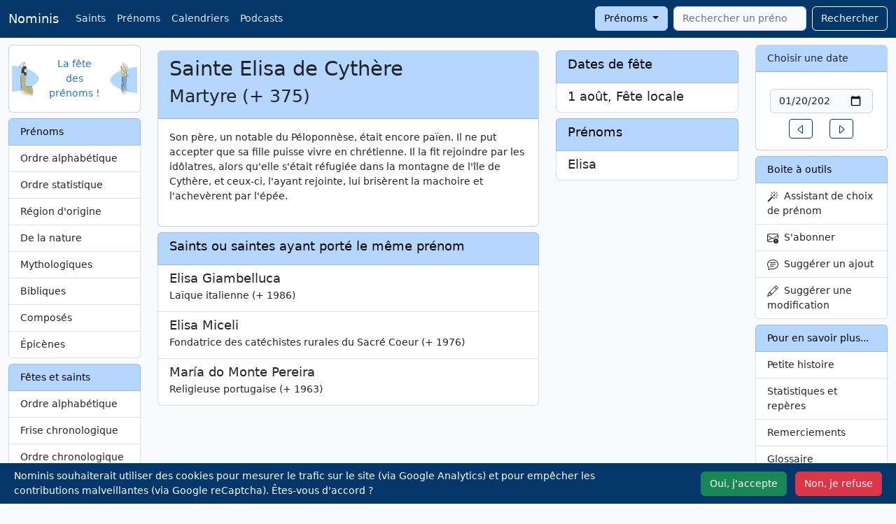

--- FILE ---
content_type: text/html; charset=UTF-8
request_url: https://nominis.cef.fr/contenus/saint/7763/Sainte-Elisa-de-Cythere.html
body_size: 8407
content:
<!DOCTYPE html>
<html lang="fr" prefix="og: http://ogp.me/ns#">

<head>
    <meta http-equiv="Content-Type" content="text/html; charset=utf-8">
    <meta name="google-site-verification" content="TB2RX4Q4oZsH3YymxD60JIK0Z-_MDSNoB0SSO-Mlwfg" />
    <meta name="viewport" content="width=device-width, initial-scale=1">
        <meta name="description" content="Sainte Elisa de Cythère, Martyre">
    <meta name="keywords" content="Fête,Sainte,Sainte Elisa de Cythère">
    <meta property="og:site_name" content="Nominis">
    <meta property="og:title" content="Sainte Elisa de Cythère">
    <meta property="og:type" content="article">
    <meta property="og:url" content="https://nominis.cef.fr/contenus/saint/7763/Sainte-Elisa-de-Cythere.html">
    <meta property="og:image" content="https://nominis.cef.fr/images/saintimage144.png">
    <meta name="twitter:card" content="summary">
    <meta name="twitter:site" content="@NominisTwitt">
    <meta name="twitter:creator" content="@NominisTwitt">
    <meta name="twitter:title" content="Sainte Elisa de Cythère">
    <meta name="twitter:description" content="Sainte Elisa de Cythère, Martyre">
    <meta name="twitter:image" content="https://nominis.cef.fr/images/saintimage144.png">
    <title>Sainte Elisa de Cythère</title>
    <link href="/webpack/nominis.a416c3babe2a108e8d74.css" rel="stylesheet">
    <link rel="alternate" type="application/rss+xml" title="Nominis" href="/rss/nominis.php" />
            <link rel="canonical" href="https://nominis.cef.fr/contenus/saint/7763/Sainte-Elisa-de-Cyth%C3%A8re.html">
            <link rel="apple-touch-icon" sizes="144x144" href="/images/saintimage144.png">
    <link rel="apple-touch-icon" sizes="114x114" href="/images/saintimage114.png">
    <link rel="apple-touch-icon" sizes="72x72" href="/images/saintimage72.png">
    <link rel="apple-touch-icon" href="/images/saintimage57.png">
    <script type="module">
        import { sampleRUM } from 'https://rum.hlx.page/.rum/@adobe/helix-rum-js@^1/src/index.js';
        sampleRUM('top');
        window.addEventListener('load', () => sampleRUM('load'));
        document.addEventListener('click', () => sampleRUM('click'));
    </script>
    <script>

        let page = 'st';

        function loadScripts() {
            var s = document.createElement('script');
            s.type = "text/javascript"
            s.async = "true";
            s.src = "https://www.googletagmanager.com/gtag/js?id=G-9DPZ8Y3S17";
            var x = document.getElementsByTagName('script')[0];
            x.parentNode.insertBefore(s, x);
                            var g = document.createElement('script');
                g.type = "text/javascript"
                g.async = "true";
                g.src = "https://www.google.com/recaptcha/api.js?render=6Le_3UUiAAAAAGA6GGbb2mQ6zAQKbO2Lpe2f9rOM";
                x.parentNode.insertBefore(g, x);
                        }

        if (localStorage.getItem('cookieOk')) {
            loadScripts();
        }

        document.addEventListener('DOMContentLoaded', function() {
            var cookieBanner = document.querySelector('.cookie-banner');
            var cookieAccept = document.querySelector('#cookie-accept');
            var cookieSettings = document.querySelector('#cookie-deny');
            if (!localStorage.getItem('cookieSeen')) {
                cookieBanner.classList.remove('d-none');
            }
            cookieAccept.addEventListener('click', function() {
                localStorage.setItem('cookieSeen', 'true');
                localStorage.setItem('cookieOk', 'true');
                cookieBanner.classList.add('d-none');
                loadScripts();
            });
            cookieSettings.addEventListener('click', function() {
                localStorage.setItem('cookieSeen', 'true');
                cookieBanner.classList.add('d-none');
            });
            var resetCookiesLink = document.getElementById('resetCookies');
            if (resetCookiesLink) {
                resetCookiesLink.addEventListener('click', function(e) {
                    e.preventDefault();
                    localStorage.removeItem('cookieSeen');
                    location.reload();
                });
            }
        });

        window.dataLayer = window.dataLayer || [];

        function gtag() {
            dataLayer.push(arguments);
        }
        gtag('js', new Date());
        gtag('config', 'G-9DPZ8Y3S17');
    </script>
</head>

<body>
    <nav class="navbar navbar-expand-lg fixed-top navbar-dark bg-dark">
        <div class="container-fluid">
            <a class="navbar-brand" href="/">Nominis</a>
            <button class="navbar-toggler" type="button" data-bs-toggle="collapse" data-bs-target="#navbarSupportedContent" aria-controls="navbarSupportedContent" aria-expanded="false" aria-label="Toggle navigation">
                <span class="navbar-toggler-icon"></span>
            </button>
            <div class="collapse navbar-collapse" id="navbarSupportedContent">
                <ul class="navbar-nav me-auto mb-2 mb-lg-0">
                    <li class="nav-item d-none d-md-block"><a class="nav-link" href="/contenus/saint/alphabetique.html">Saints</a></li>
                    <li class="nav-item d-none d-md-block"><a class="nav-link" href="/contenus/prenom/alphabetique.html">Prénoms</a></li>
                    <li class="nav-item d-none d-md-block"><a class="nav-link" href="/contenus/saint/calendrier/simple.html">Calendriers</a></li>
                    <li class="nav-item"><a class="nav-link" href="/contenus/medias.html">Podcasts</a></li>
                                    </ul>
                <form class="d-flex" method="POST" action="/">
                    <div class="dropdown me-2">
                        <button class="btn btn-secondary dropdown-toggle" type="button" data-bs-toggle="dropdown" id="rechercheBouton">
                            Prénoms
                        </button>
                        <ul class="dropdown-menu" aria-labelledby="rechercheBouton">
                            <li><a class="dropdown-item" href="#" id="recherchePrenom">Prénoms</a></li>
                            <li><a class="dropdown-item" href="#" id="rechercheSaint">Saints</a></li>
                            <li><a class="dropdown-item" href="#" id="rechercheSite">Sur le site</a></li>
                        </ul>
                    </div>
                    <input type="hidden" id="rechercheType" name="rechercheType" value="prenom">
                    <input class="form-control tt-init" id="rechercheValeur" type="search" name="rechercheValeur" placeholder="Rechercher un prénom" autocomplete="off" required aria-label="Rechercher">
                    <button class="btn btn-outline-light" style="margin-left:0.5rem" type="submit">Rechercher</button>
                </form>
            </div>
        </div>
    </nav>
    <div class="container-fluid" style="margin-top:4rem">
        <div class="row">
            <div class="col-md-2" id="layoutLeft">
                <!-- robots content="noindex" -->
                                <div class="card mb-2 d-none d-md-block">
                    <div class="card-body">
                        <div class="row align-items-center">
                            <div class="col px-0">
                                <img class="float-start" width="40" height="50" alt="Nominis" src="/images/saintimage.gif">
                            </div>
                            <div class="col text-center px-0">
                                <a href="/">La fête des prénoms&nbsp;!</a>
                            </div>
                            <div class="col px-0">
                                <img class="float-end" width="40" height="48" alt="Nominis" src="/images/sainteimage.gif">
                            </div>
                        </div>
                    </div>
                </div>
                <!-- /robots -->
                <!-- robots content="noindex" -->
<div class="d-none d-md-block list-group mt-2">
<span class="list-group-item list-group-item-secondary">Prénoms</span>
<a class="list-group-item list-group-item-action" href="/contenus/prenom/alphabetique.html">Ordre alphabétique</a>
<a class="list-group-item list-group-item-action" href="/contenus/prenom/statistique.html">Ordre statistique</a>
<a class="list-group-item list-group-item-action" href="/contenus/prenom/region.html">Région d'origine</a>
<a class="list-group-item list-group-item-action" href="/contenus/prenom/nature.html">De la nature</a>
<a class="list-group-item list-group-item-action" href="/contenus/prenom/mythologique.html">Mythologiques</a>
<a class="list-group-item list-group-item-action" href="/contenus/prenom/biblique.html">Bibliques</a>
<a class="list-group-item list-group-item-action" href="/contenus/prenom/compose.html">Composés</a>
<a class="list-group-item list-group-item-action" href="/contenus/prenom/epicene.html">Épicènes</a>
</div>
<!-- /robots -->
<!-- robots content="noindex" -->
<div class="d-none d-md-block list-group mt-2">
<span class="list-group-item list-group-item-secondary">Fêtes et saints</span>
<a class="list-group-item list-group-item-action" href="/contenus/saint/alphabetique.html">Ordre alphabétique</a>
<a class="list-group-item list-group-item-action" href="/contenus/saint/frise.html">Frise chronologique</a>
<a class="list-group-item list-group-item-action" href="/contenus/saint/chronologique.html">Ordre chronologique</a>
<a class="list-group-item list-group-item-action" href="/contenus/saint/region.html">Région d'origine</a>
<a class="list-group-item list-group-item-action" href="/contenus/saint/papes.html">Saints papes</a>
<a class="list-group-item list-group-item-action" href="/contenus/saint/patron.html">Saints patrons</a>
<a class="list-group-item list-group-item-action" href="/contenus/saint/thaumaturges.html">Saints thaumaturges</a>
<a class="list-group-item list-group-item-action" href="/contenus/saint/dictons.html">Dictons</a>
<a class="list-group-item list-group-item-action" href="/contenus/saint/martyrologe.html">Martyrologe romain</a>
</div>
<!-- /robots -->
<!-- robots content="noindex" -->
<div class="d-none d-md-block list-group mt-2">
<span class="list-group-item list-group-item-secondary">Calendriers</span>
<a class="list-group-item list-group-item-action" href="/contenus/telechargement.html">Téléchargement <i class='icon-calendar'></i></a>
<a class="list-group-item list-group-item-action" href="/contenus/prenom/calendrier/simple.html">Prénoms</a>
<a class="list-group-item list-group-item-action" href="/contenus/saint/calendrier/simple.html">Fêtes</a>
<a class="list-group-item list-group-item-action" href="/contenus/saint/principales.html">Principales fêtes</a>
<a class="list-group-item list-group-item-action" href="/contenus/widgets.html">Widgets</a>
<a class="list-group-item list-group-item-action" href="/contenus/integrations.html">APIs</a>
</div>
<!-- /robots -->
<div class="d-none d-md-block card mt-2">
<div class="card-header">Le Saviez-vous ?</div>
<div class="card-body text-center">Vous êtes de vingt à trente mille personnes à venir tous les jours sur notre site. </div>
</div>
<div class="d-none d-md-block card mt-2">
<div class="card-header">A découvrir</div>
<div class="card-body text-center"><p><a href="https://www.vaticannews.va/fr/taglist.chiesa-e-religioni.testimoni-della-fede.santi.html" target="_blank" rel="noopener"><img class="img-rounded" style="margin: 5px;" alt="Saints et Bienheureux, VaticanNews" width="150" height="113" data-src="/images/vaticannewstagsaintsbienheureux.jpg" data-srcset="/images/vaticannewstagsaintsbienheureux.webp 150w"></a><br><a href="https://sites.google.com/view/etmaintenant92/accueil" target="_blank" rel="noopener"><img class="img-rounded" style="margin: 5px;" alt="Confinement, Déconfinement, Et maintenant" width="150" height="114" data-src="/images/gallerie/covid150.jpg" data-srcset="/images/gallerie/webp/covid150.webp 150w"></a><br><a href="https://toutestlie.catholique.fr/" target="_blank" rel="noopener"><img style="margin: 5px;" alt="Tout est lié" width="150" height="113" data-src="/images/gallerie/toutestlie2.jpg" data-srcset="/images/gallerie/webp/toutestlie2.webp 150w"></a></p></div>
</div>
            </div>
            <div class="col-md-8" id="layoutMiddle">
                <div class="row mt-2">
        <div class="col-md-8">
            <div class="card mb-2">
                <div class="card-header">
                    <h1>Sainte Elisa de Cythère</h1>
                    <h2>
                        Martyre&nbsp;(+&nbsp;375)                    </h2>
                </div>
                <div class="card-body">
                    <!DOCTYPE html PUBLIC "-//W3C//DTD HTML 4.0 Transitional//EN" "http://www.w3.org/TR/REC-html40/loose.dtd">
<?xml encoding="utf-8" ?><html><body><p>Son p&egrave;re, un notable du P&eacute;loponn&egrave;se, &eacute;tait encore pa&iuml;en. Il ne put accepter que sa fille puisse vivre en chr&eacute;tienne. Il la fit rejoindre par les id&ocirc;latres, alors qu'elle s'&eacute;tait r&eacute;fugi&eacute;e dans la montagne de l'&icirc;le de Cyth&egrave;re, et ceux-ci, l'ayant rejointe, lui bris&egrave;rent la machoire et l'achev&egrave;rent par l'&eacute;p&eacute;e.</p></body></html>
                            <figure>
                                <blockquote class="blockquote">
                                    <p></p>
                                    <figcaption></small></figcaption>
                            </figure>
                                            </div>
            </div>
            <div class="list-group mb-2"><span class="list-group-item list-group-item-secondary"><h4>Saints ou saintes ayant porté le même prénom</h4></span><a href="/contenus/saint/13512/V%C3%A9n%C3%A9rable-Elisa-Giambelluca.html" class="list-group-item list-group-item-action"><div class="d-flex w-100 justify-content-between"><h5 class="mb-1">Elisa Giambelluca</h5></div><p class="mb-1">Laïque italienne&nbsp;(+&nbsp;1986)</p></a><a href="/contenus/saint/13009/V%C3%A9n%C3%A9rable-Elisa-Miceli.html" class="list-group-item list-group-item-action"><div class="d-flex w-100 justify-content-between"><h5 class="mb-1">Elisa Miceli</h5></div><p class="mb-1">Fondatrice des catéchistes rurales du Sacré Coeur&nbsp;(+&nbsp;1976)</p></a><a href="/contenus/saint/13636/V%C3%A9n%C3%A9rable-Mar%C3%ADa-do-Monte-Pereira.html" class="list-group-item list-group-item-action"><div class="d-flex w-100 justify-content-between"><h5 class="mb-1">María do Monte Pereira</h5></div><p class="mb-1">Religieuse portugaise&nbsp;(+&nbsp;1963)</p></a></div>        </div>
        <div class="col-md-4">
            <div class="list-group mb-2"><span class="list-group-item list-group-item-secondary"><h4>Dates de fête</h4></span><a href="/contenus/fetes/1/8/2026/1-Ao%C3%BBt-2026.html" class="list-group-item list-group-item-action"><div class="d-flex w-100 justify-content-between"><h5 class="mb-1">1 août, Fête locale </h5></div></a></div><div class="list-group mb-2"><span class="list-group-item list-group-item-secondary"><h4>Prénoms</h4></span><a href="/contenus/prenom/4417/Elisa.html" class="list-group-item list-group-item-action"><div class="d-flex w-100 justify-content-between"><h5 class="mb-1">Elisa</h5></div></a></div>        </div>
    </div>
    <div class="modal fade" id="myModalSuggestion" tabindex="-1" role="dialog" aria-labelledby="suggestion" aria-hidden="true">
        <form name="suggestion" id="suggestion" action="/index.php" method="POST">
            <div class="modal-dialog">
                <div class="modal-content">
                    <div class="modal-header">
                        <h5 class="modal-title">Suggérer une modification</h3>
                            <button type="button" class="btn-close" data-bs-dismiss="modal" aria-label="Fermer"></button>
                    </div>
                    <div class="modal-body">
                        <div class="mb-3">
                            <label for="email" class="form-label">Votre adresse e-mail</label>
                            <div class="input-group has-validation">
                                <span class="input-group-text" id="inputGroupPrepend"><svg xmlns="http://www.w3.org/2000/svg" width="16" height="16" fill="currentColor" class="bi bi-envelope" viewBox="0 0 16 16">
                                        <path d="M0 4a2 2 0 0 1 2-2h12a2 2 0 0 1 2 2v8a2 2 0 0 1-2 2H2a2 2 0 0 1-2-2V4Zm2-1a1 1 0 0 0-1 1v.217l7 4.2 7-4.2V4a1 1 0 0 0-1-1H2Zm13 2.383-4.708 2.825L15 11.105V5.383Zm-.034 6.876-5.64-3.471L8 9.583l-1.326-.795-5.64 3.47A1 1 0 0 0 2 13h12a1 1 0 0 0 .966-.741ZM1 11.105l4.708-2.897L1 5.383v5.722Z" />
                                    </svg></span>
                                <input class="form-control" type="email" name="email" id="recipient-email" aria-describedby="emailHelp" required>
                                <div class="invalid-feedback">
                                    Merci de choisir une adresse email valide.
                                </div>
                            </div>
                            <div id="emailHelpNotification" class="form-text">Votre e-mail ne sera jamais partagé avec quiconque</div>
                        </div>
                        <div class="mb-3">
                            <label for="message-text" class="col-form-label">Votre suggestion :</label>
                            <textarea class="form-control" rows="5" name="modification" id="message-text" required></textarea>
                        </div>
                        <input type="hidden" name="champ" value="saint">
                        <input type="hidden" name="id" value="7763">
                        <input type="hidden" name="choix" value="old">
                    </div>
                    <div class="modal-footer">
                        <button type="button" class="btn btn-secondary" data-bs-dismiss="modal">Annuler</button>
                        <button type="submit" class="btn btn-primary">Envoyer</button>
                    </div>
                </div>
            </div>
        </form>
    </div>
    <div class="modal fade" id="myModalAbonnement" tabindex="-1" role="dialog" aria-labelledby="abonnement" aria-hidden="true">
        <form name="abonnement" id="abonnement" action="/index.php" method="POST">
            <div class="modal-dialog">
                <div class="modal-content">
                    <div class="modal-header">
                        <h5 id="myModalLabelSuggestion">Etre prévenu par e-mail</h5>
                        <button type="button" class="btn-close" data-bs-dismiss="modal" aria-label="Fermer"></button>
                    </div>
                    <div class="modal-body">
                        <div class="mb-3">
                            <label for="email" class="form-label">Votre adresse e-mail</label>
                            <div class="input-group has-validation">
                                <span class="input-group-text" id="inputGroupPrepend"><svg xmlns="http://www.w3.org/2000/svg" width="16" height="16" fill="currentColor" class="bi bi-envelope" viewBox="0 0 16 16">
                                        <path d="M0 4a2 2 0 0 1 2-2h12a2 2 0 0 1 2 2v8a2 2 0 0 1-2 2H2a2 2 0 0 1-2-2V4Zm2-1a1 1 0 0 0-1 1v.217l7 4.2 7-4.2V4a1 1 0 0 0-1-1H2Zm13 2.383-4.708 2.825L15 11.105V5.383Zm-.034 6.876-5.64-3.471L8 9.583l-1.326-.795-5.64 3.47A1 1 0 0 0 2 13h12a1 1 0 0 0 .966-.741ZM1 11.105l4.708-2.897L1 5.383v5.722Z" />
                                    </svg></span>
                                <input class="form-control" type="email" name="email" id="recipient-email" aria-describedby="emailHelp" required>
                                <div class="invalid-feedback">
                                    Merci de choisir une adresse email valide.
                                </div>
                            </div>
                            <div id="emailHelpNotification" class="form-text">Votre e-mail ne sera jamais partagé avec quiconque</div>
                        </div>
                        <div class="mb-3">
                            <label for="message-notification" class="col-form-label">Vous souhaitez recevoir une alerte par e-mail :</label>
                            <select class="form-select" name="frequence" id="message-notification">
                                <option value="jo">Le jour même de cette fête
                                <option value="ve">La veille de cette fête
                                <option value="se">Une semaine avant cette fête
                            </select>
                        </div>
                        <input type="hidden" name="id" value="7763">
                    </div>
                    <div class="modal-footer">
                        <button type="button" class="btn btn-secondary" data-bs-dismiss="modal">Annuler</button>
                        <button type="submit" class="btn btn-primary" name="envoi">S'abonner</button>
                    </div>
                </div>
            </div>
        </form>
    </div>
                </div>
            <div class="col-md-2" id="layoutRight">
                <div class="card d-none d-md-block">
                    <div class="card-header">
                        <label for="calendrier">Choisir une date</label>
                    </div>
                    <div class="card-body">
                                                    <form class="row justify-content-center m-1">
                                <label class="visually-hidden" for="calendrier">Date</label>
                                <input id="calendrier" name="calendrier" class="form-control m-1" type="date" value="2026-01-20" />
                            </form>
                            <div class="row justify-content-center">
                                <div class="col-auto">
                                    <a href="/contenus/fetes/19/1/2026/19-Janvier-2026.html" role="button" class="btn btn-sm btn-outline-primary">
                                        <svg xmlns="http://www.w3.org/2000/svg" width="16" height="16" fill="currentColor" class="bi bi-caret-left" viewBox="0 0 16 16">
                                            <path d="M10 12.796V3.204L4.519 8 10 12.796zm-.659.753-5.48-4.796a1 1 0 0 1 0-1.506l5.48-4.796A1 1 0 0 1 11 3.204v9.592a1 1 0 0 1-1.659.753z" />
                                        </svg>
                                        <span class="visually-hidden">Un jour avant</span>
                                    </a>
                                </div>
                                <div class="col-auto">
                                    <a href="/contenus/fetes/21/1/2026/21-Janvier-2026.html" role="button" class="btn btn-sm btn-outline-primary">
                                        <svg xmlns="http://www.w3.org/2000/svg" width="16" height="16" fill="currentColor" class="bi bi-caret-right" viewBox="0 0 16 16">
                                            <path d="M6 12.796V3.204L11.481 8 6 12.796zm.659.753 5.48-4.796a1 1 0 0 0 0-1.506L6.66 2.451C6.011 1.885 5 2.345 5 3.204v9.592a1 1 0 0 0 1.659.753z" />
                                        </svg>
                                        <span class="visually-hidden">Un jour après</span>
                                    </a>
                                </div>
                            </div>
                                                </div>
                </div>
                <!-- robots content="noindex" -->
                <div class="list-group mt-2 d-none d-md-block"><span class="list-group-item list-group-item-secondary">Boite à outils</span>
                    <a class="list-group-item list-group-item-action" data-bs-toggle="modal" data-bs-target="#myModalWizard" href="#">
                        <svg xmlns="http://www.w3.org/2000/svg" width="16" height="16" fill="currentColor" class="bi bi-magic" viewBox="0 0 16 16">
                            <path d="M9.5 2.672a.5.5 0 1 0 1 0V.843a.5.5 0 0 0-1 0v1.829Zm4.5.035A.5.5 0 0 0 13.293 2L12 3.293a.5.5 0 1 0 .707.707L14 2.707ZM7.293 4A.5.5 0 1 0 8 3.293L6.707 2A.5.5 0 0 0 6 2.707L7.293 4Zm-.621 2.5a.5.5 0 1 0 0-1H4.843a.5.5 0 1 0 0 1h1.829Zm8.485 0a.5.5 0 1 0 0-1h-1.829a.5.5 0 0 0 0 1h1.829ZM13.293 10A.5.5 0 1 0 14 9.293L12.707 8a.5.5 0 1 0-.707.707L13.293 10ZM9.5 11.157a.5.5 0 0 0 1 0V9.328a.5.5 0 0 0-1 0v1.829Zm1.854-5.097a.5.5 0 0 0 0-.706l-.708-.708a.5.5 0 0 0-.707 0L8.646 5.94a.5.5 0 0 0 0 .707l.708.708a.5.5 0 0 0 .707 0l1.293-1.293Zm-3 3a.5.5 0 0 0 0-.706l-.708-.708a.5.5 0 0 0-.707 0L.646 13.94a.5.5 0 0 0 0 .707l.708.708a.5.5 0 0 0 .707 0L8.354 9.06Z" />
                        </svg>
                        &nbsp;Assistant de choix de prénom</a>
                                            <a class="list-group-item list-group-item-action" data-bs-toggle="modal" data-bs-target="#myModalAbonnement" href="#">
                            <svg xmlns="http://www.w3.org/2000/svg" width="16" height="16" fill="currentColor" class="bi bi-envelope-exclamation" viewBox="0 0 16 16">
                                <path d="M2 2a2 2 0 0 0-2 2v8.01A2 2 0 0 0 2 14h5.5a.5.5 0 0 0 0-1H2a1 1 0 0 1-.966-.741l5.64-3.471L8 9.583l7-4.2V8.5a.5.5 0 0 0 1 0V4a2 2 0 0 0-2-2H2Zm3.708 6.208L1 11.105V5.383l4.708 2.825ZM1 4.217V4a1 1 0 0 1 1-1h12a1 1 0 0 1 1 1v.217l-7 4.2-7-4.2Z" />
                                <path d="M12.5 16a3.5 3.5 0 1 0 0-7 3.5 3.5 0 0 0 0 7Zm.5-5v1.5a.5.5 0 0 1-1 0V11a.5.5 0 0 1 1 0Zm0 3a.5.5 0 1 1-1 0 .5.5 0 0 1 1 0Z" />
                            </svg>
                            &nbsp;S'abonner
                        </a>
                                                <a class="list-group-item list-group-item-action" data-bs-toggle="modal" data-bs-target="#myModalAjout" href="#">
                        <svg xmlns="http://www.w3.org/2000/svg" width="16" height="16" fill="currentColor" class="bi bi-chat-text" viewBox="0 0 16 16">
                            <path d="M2.678 11.894a1 1 0 0 1 .287.801 10.97 10.97 0 0 1-.398 2c1.395-.323 2.247-.697 2.634-.893a1 1 0 0 1 .71-.074A8.06 8.06 0 0 0 8 14c3.996 0 7-2.807 7-6 0-3.192-3.004-6-7-6S1 4.808 1 8c0 1.468.617 2.83 1.678 3.894zm-.493 3.905a21.682 21.682 0 0 1-.713.129c-.2.032-.352-.176-.273-.362a9.68 9.68 0 0 0 .244-.637l.003-.01c.248-.72.45-1.548.524-2.319C.743 11.37 0 9.76 0 8c0-3.866 3.582-7 8-7s8 3.134 8 7-3.582 7-8 7a9.06 9.06 0 0 1-2.347-.306c-.52.263-1.639.742-3.468 1.105z" />
                            <path d="M4 5.5a.5.5 0 0 1 .5-.5h7a.5.5 0 0 1 0 1h-7a.5.5 0 0 1-.5-.5zM4 8a.5.5 0 0 1 .5-.5h7a.5.5 0 0 1 0 1h-7A.5.5 0 0 1 4 8zm0 2.5a.5.5 0 0 1 .5-.5h4a.5.5 0 0 1 0 1h-4a.5.5 0 0 1-.5-.5z" />
                        </svg>
                        &nbsp;Suggérer un ajout</a>
                        <a class="list-group-item list-group-item-action" data-bs-toggle="modal" data-bs-target="#myModalSuggestion" id="suggestionLink" href="#">
                            <svg xmlns="http://www.w3.org/2000/svg" width="16" height="16" fill="currentColor" class="bi bi-pencil" viewBox="0 0 16 16">
                                <path d="M12.146.146a.5.5 0 0 1 .708 0l3 3a.5.5 0 0 1 0 .708l-10 10a.5.5 0 0 1-.168.11l-5 2a.5.5 0 0 1-.65-.65l2-5a.5.5 0 0 1 .11-.168l10-10zM11.207 2.5 13.5 4.793 14.793 3.5 12.5 1.207 11.207 2.5zm1.586 3L10.5 3.207 4 9.707V10h.5a.5.5 0 0 1 .5.5v.5h.5a.5.5 0 0 1 .5.5v.5h.293l6.5-6.5zm-9.761 5.175-.106.106-1.528 3.821 3.821-1.528.106-.106A.5.5 0 0 1 5 12.5V12h-.5a.5.5 0 0 1-.5-.5V11h-.5a.5.5 0 0 1-.468-.325z" />
                            </svg>
                            &nbsp;Suggérer une modification
                        </a>
                                        </div>
                <!-- /robots -->
                <!-- robots content="noindex" -->
<div class="d-none d-md-block list-group mt-2">
<span class="list-group-item list-group-item-secondary">Pour en savoir plus...</span>
<a class="list-group-item list-group-item-action" href="/contenus/histoire.html">Petite histoire</a>
<a class="list-group-item list-group-item-action" href="/contenus/statistiques.html">Statistiques et repères</a>
<a class="list-group-item list-group-item-action" href="/contenus/merci.html">Remerciements</a>
<a class="list-group-item list-group-item-action" href="/contenus/glossaire.html">Glossaire</a>
<a class="list-group-item list-group-item-action" href="/contenus/liens.html">Liens</a>
<a class="list-group-item list-group-item-action" href="/contenus/bouquins.html">Bibliographie</a>
</div>
<!-- /robots -->
<!-- robots content="noindex" -->
<div class="d-md-none list-group mt-2">
<span class="list-group-item list-group-item-secondary">Prénoms</span>
<a class="list-group-item list-group-item-action" href="/contenus/prenom/alphabetique.html">Ordre alphabétique</a>
<a class="list-group-item list-group-item-action" href="/contenus/prenom/statistique.html">Ordre statistique</a>
<a class="list-group-item list-group-item-action" href="/contenus/prenom/region.html">Région d'origine</a>
<a class="list-group-item list-group-item-action" href="/contenus/prenom/nature.html">De la nature</a>
<a class="list-group-item list-group-item-action" href="/contenus/prenom/mythologique.html">Mythologiques</a>
<a class="list-group-item list-group-item-action" href="/contenus/prenom/biblique.html">Bibliques</a>
<a class="list-group-item list-group-item-action" href="/contenus/prenom/compose.html">Composés</a>
<a class="list-group-item list-group-item-action" href="/contenus/prenom/epicene.html">Épicènes</a>
</div>
<!-- /robots -->
<!-- robots content="noindex" -->
<div class="d-md-none list-group mt-2">
<span class="list-group-item list-group-item-secondary">Fêtes et saints</span>
<a class="list-group-item list-group-item-action" href="/contenus/saint/alphabetique.html">Ordre alphabétique</a>
<a class="list-group-item list-group-item-action" href="/contenus/saint/frise.html">Frise chronologique</a>
<a class="list-group-item list-group-item-action" href="/contenus/saint/chronologique.html">Ordre chronologique</a>
<a class="list-group-item list-group-item-action" href="/contenus/saint/region.html">Région d'origine</a>
<a class="list-group-item list-group-item-action" href="/contenus/saint/papes.html">Saints papes</a>
<a class="list-group-item list-group-item-action" href="/contenus/saint/patron.html">Saints patrons</a>
<a class="list-group-item list-group-item-action" href="/contenus/saint/thaumaturges.html">Saints thaumaturges</a>
<a class="list-group-item list-group-item-action" href="/contenus/saint/dictons.html">Dictons</a>
<a class="list-group-item list-group-item-action" href="/contenus/saint/martyrologe.html">Martyrologe romain</a>
</div>
<!-- /robots -->
<!-- robots content="noindex" --><div class="list-group mt-2"><span class="list-group-item list-group-item-secondary">Saints - Quoi de neuf&nbsp;?</span><a class="list-group-item list-group-item-action" href="/contenus/saint/12523/V%C3%A9n%C3%A9rable-Bernard-Bardon-de-Brun.html">Bernard Bardon de Brun</a>
<a class="list-group-item list-group-item-action" href="/contenus/saint/12864/V%C3%A9n%C3%A9rable-Fr%C3%A9d%C3%A9ric-Ir%C3%A9n%C3%A9e-Baraga.html">Frédéric Irénée Baraga</a>
<a class="list-group-item list-group-item-action" href="/contenus/saint/13642/V%C3%A9n%C3%A9rable-Emilia-de-San-Jos%C3%A9.html">Emilia de San José</a>
<a class="list-group-item list-group-item-action" href="/contenus/saint/13059/Bienheureux-Teresio-Olivelli.html">Teresio Olivelli</a>
<a class="list-group-item list-group-item-action" href="/contenus/saint/13129/V%C3%A9n%C3%A9rable-Andr%C3%A9s-Garc%C3%ADa-Acosta.html">Andrés García Acosta</a>
</div><div class="list-group mt-2"><span class="list-group-item list-group-item-secondary">Prénoms - Quoi de neuf&nbsp;?</span><a class="list-group-item list-group-item-action" href="/contenus/prenom/5193/Armance.html">Armance</a>
<a class="list-group-item list-group-item-action" href="/contenus/prenom/421/Armelle.html">Armelle</a>
<a class="list-group-item list-group-item-action" href="/contenus/prenom/5202/Laudine.html">Laudine</a>
<a class="list-group-item list-group-item-action" href="/contenus/prenom/5087/Pavel.html">Pavel</a>
<a class="list-group-item list-group-item-action" href="/contenus/prenom/672/Oudard.html">Oudard</a>
</div><!-- /robots --><div class="d-none d-md-block card mt-2">
<div class="card-body text-center"><p class="text-center"><a href="http://eglise.catholique.fr" target="_blank"><img alt="Église Catholique en France" width="142" height="142" class="img-rounded" data-src="/images/logo-eglise.png" data-srcset="/images/logo-eglise.webp 284w,/images/logo-eglise.png 284w"></a><br/>Église catholique en France</p></div>
</div>
            </div>
        </div>
    </div>
    <div class="text-center" id="layoutBottom">Données protégées - Reproduction interdite - <a href="#" id="resetCookies">Gestion des Cookies</a></div>
    <div class="cookie-banner d-none position-fixed bottom-0 start-0 bg-dark p-2 text-white w-100" style="z-index: 9999;">
        <div class="container-fluid">
            <div class="row align-items-center">
                <div class="col-12 col-lg-9 mb-2 mb-lg-0">
                    <p class="mb-0">Nominis souhaiterait utiliser des cookies pour mesurer le trafic sur le site (via Google Analytics) et pour empêcher les contributions malveillantes (via Google reCaptcha). Êtes-vous d'accord ?</p>
                </div>
                <div class="col-12 col-lg-3 text-end">
                    <button type="button" class="btn btn-success me-2" id="cookie-accept">Oui, j'accepte</button>
                    <button type="button" class="btn btn-danger" id="cookie-deny">Non, je refuse</button>
                </div>
            </div>
        </div>
    </div>
    <div class="modal fade" id="myModalAjout" tabindex="-1" role="dialog" aria-labelledby="ajout" aria-hidden="true">
        <div class="modal-dialog">
            <div class="modal-content">
                <div class="modal-header">
                    <h5 id="myModalLabelSuggestion">Suggérer un ajout</h5>
                    <button type="button" class="btn-close" data-bs-dismiss="modal" aria-label="Fermer"></button>
                </div>
                <form name="ajout-form" id="ajout-form" action="/" method="POST">
                    <div class="modal-body">
                        <input type="hidden" name="choix" id="choix" value="new">
                        <div class="mb-3">
                            <label for="email" class="form-label">Votre adresse e-mail</label>
                            <div class="input-group has-validation">
                                <span class="input-group-text" id="inputGroupPrepend"><svg xmlns="http://www.w3.org/2000/svg" width="16" height="16" fill="currentColor" class="bi bi-envelope" viewBox="0 0 16 16">
                                        <path d="M0 4a2 2 0 0 1 2-2h12a2 2 0 0 1 2 2v8a2 2 0 0 1-2 2H2a2 2 0 0 1-2-2V4Zm2-1a1 1 0 0 0-1 1v.217l7 4.2 7-4.2V4a1 1 0 0 0-1-1H2Zm13 2.383-4.708 2.825L15 11.105V5.383Zm-.034 6.876-5.64-3.471L8 9.583l-1.326-.795-5.64 3.47A1 1 0 0 0 2 13h12a1 1 0 0 0 .966-.741ZM1 11.105l4.708-2.897L1 5.383v5.722Z" />
                                    </svg></span>
                                <input class="form-control" type="email" name="email" id="email" required>
                                <div class="invalid-feedback">
                                    Merci de choisir une adresse email valide.
                                </div>
                            </div>
                            <div id="emailHelpNotification" class="form-text">Votre e-mail ne sera jamais partagé avec quiconque</div>
                        </div>
                        <div class="mb-3">
                            <label for="champ" class="col-form-label">Vous suggestion porte sur :</label>
                            <select class="form-select" name="champ" id="champ">
                                <option value="saint">Un nouveau saint
                                <option value="prénom">Un nouveau prénom
                            </select>
                        </div>
                        <div class="mb-3">
                            <label for="nom" class="col-form-label">Portant le nom de :</label>
                            <input type="text" name="nom" class="form-control" id="nom" required></textarea>
                        </div>
                        <div class="mb-3">
                            <label for="modification" class="col-form-label">Précisez votre demande :</label>
                            <textarea name="modification" class="form-control" id="modification" rows="5"></textarea>
                        </div>
                    </div>
                    <div class="modal-footer">
                        <button type="button" class="btn btn-secondary" data-bs-dismiss="modal">Annuler</button>
                        <button type="submit" id="ajout-envoi" name="ajout-envoi" class="btn btn-primary" name="envoi">Envoyer</button>
                    </div>
                </form>
            </div>
        </div>
    </div>
    <div class="modal fade" id="myModalWizard" tabindex="-1" role="dialog" aria-labelledby="wizard" aria-hidden="true">
        <div class="modal-dialog">
            <div class="modal-content">
                <form name="wizard-form" id="wizard-form" action="/" method="POST">
                    <div class="modal-header">
                        <h5 id="myModalLabelSuggestion">Assistant de choix de prénom</h5>
                        <button type="button" class="btn-close" data-bs-dismiss="modal" aria-label="Fermer"></button>
                    </div>
                    <div class="modal-body">
                        <div class="mb-3">
                            <label for="wizard-sexe" class="col-form-label">Vous cherchez un prénom de ?</label>
                            <select class="form-select" name="wizard-sexe">
                                <option value="0">Gar&ccedil;on ou Fille&nbsp;</option>
                                <option value="1">Fille</option>
                                <option value="2">Gar&ccedil;on</option>
                            </select>
                        </div>
                        <div class="mb-3">
                            <label for="wizard-region" class="col-form-label">D'une région en particulier ?</label>
                            <select class="form-select" name="wizard-region">
                                <option value="0">Indifférent</option>
                                <option value="58">Afrique</option><option value="19">Allemagne</option><option value="2">Alsace-Lorraine</option><option value="20">Anglo-Saxon</option><option value="53">Arabe</option><option value="56">Asie</option><option value="7">Auvergne</option><option value="23">Belgique</option><option value="54">Berry</option><option value="8">Bourbonnais</option><option value="10">Bourgogne</option><option value="22">Bretagne</option><option value="15">Dauphiné</option><option value="17">Espagne</option><option value="4">Europe du Nord et Scandinavie</option><option value="14">Flandres</option><option value="11">Franche-Comté</option><option value="52">Gascogne</option><option value="16">Grèce</option><option value="64">Hongrie</option><option value="60">Inde</option><option value="62">Irlande</option><option value="18">Italie</option><option value="9">Languedoc</option><option value="61">Limousin</option><option value="63">Nord-Pas-de-Calais</option><option value="12">Normandie</option><option value="1">Occitanie</option><option value="59">Océanie - Polynésie</option><option value="24">Pays Basque</option><option value="13">Picardie</option><option value="57">Pologne</option><option value="55">Portugal et Brésil</option><option value="5">Provence</option><option value="25">Savoie</option><option value="21">Slave</option><option value="6">Sud de la France</option><option value="26">Suisse</option>                            </select>
                        </div>
                        <div class="mb-3">
                            <label for="wizard-categorie" class="col-form-label">D'une catégorie en particulier ?</label>
                            <select class="form-select" name="wizard-categorie">
                                <option value="0">Indifférent</option>
                                <option value="1">Prénom composé</option>
                                <option value="2">Prénom de la nature</option>
                                <option value="3">Prénom mythologique</option>
                                <option value="4">Prénom biblique</option>
                            </select>
                        </div>
                        <div class="mb-3">
                            <label for="wizard-debut" class="col-form-label">Qui commence par...</label>
                            <select class="form-select" name="wizard-debut">
                                <option value="0">Indifférent</option>
                                <option value="A">A</option>
                                <option value="B">B</option>
                                <option value="C">C</option>
                                <option value="D">D</option>
                                <option value="E">E</option>
                                <option value="F">F</option>
                                <option value="G">G</option>
                                <option value="H">H</option>
                                <option value="I">I</option>
                                <option value="J">J</option>
                                <option value="K">K</option>
                                <option value="L">L</option>
                                <option value="M">M</option>
                                <option value="N">N</option>
                                <option value="O">O</option>
                                <option value="P">P</option>
                                <option value="Q">Q</option>
                                <option value="R">R</option>
                                <option value="S">S</option>
                                <option value="T">T</option>
                                <option value="U">U</option>
                                <option value="V">V</option>
                                <option value="W">W</option>
                                <option value="X">X</option>
                                <option value="Y">Y</option>
                                <option value="Z">Z</option>
                            </select>
                        </div>
                    </div>
                    <div class="modal-footer">
                        <button type="button" class="btn btn-secondary" data-bs-dismiss="modal">Annuler</button>
                        <button type="submit" class="btn btn-primary" id="wizard-envoi" name="wizard-envoi">Rechercher</button>
                    </div>
                </form>
            </div>
        </div>
    </div>
    <script src="/webpack/nominis.ea70ab4a9d8444ab198d.js" async></script>
    <script type="module">
        import { sampleRUM } from 'https://rum.hlx.page/.rum/@adobe/helix-rum-js@^1/src/index.js';
        sampleRUM('lazy');
        sampleRUM('cwv');
    </script>
</body>

</html>